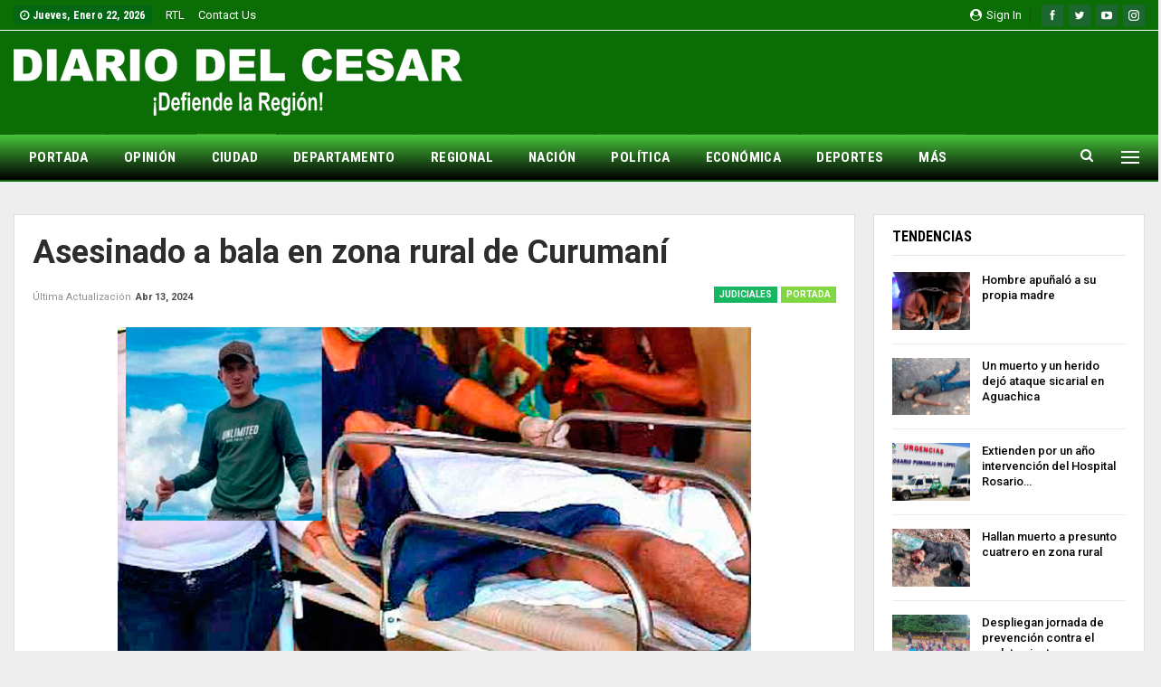

--- FILE ---
content_type: text/html; charset=UTF-8
request_url: https://www.diariodelcesar.com/archivos/264567/asesinado-a-bala-en-zona-rural-de-curumani/
body_size: 24934
content:
	<!DOCTYPE html>
		<!--[if IE 8]>
	<html class="ie ie8" lang="es-CO"> <![endif]-->
	<!--[if IE 9]>
	<html class="ie ie9" lang="es-CO"> <![endif]-->
	<!--[if gt IE 9]><!-->
<html lang="es-CO"> <!--<![endif]-->
	<head>
				<meta charset="UTF-8">
		<meta http-equiv="X-UA-Compatible" content="IE=edge">
		<meta name="viewport" content="width=device-width, initial-scale=1.0">
		<link rel="pingback" href="https://www.diariodelcesar.com/xmlrpc.php"/>

		<meta name='robots' content='index, follow, max-image-preview:large, max-snippet:-1, max-video-preview:-1' />

	<!-- This site is optimized with the Yoast SEO plugin v26.7 - https://yoast.com/wordpress/plugins/seo/ -->
	<title>Asesinado a bala en zona rural de Curumaní</title>
	<link rel="canonical" href="https://www.diariodelcesar.com/archivos/264567/asesinado-a-bala-en-zona-rural-de-curumani/" />
	<meta property="og:locale" content="es_ES" />
	<meta property="og:type" content="article" />
	<meta property="og:title" content="Asesinado a bala en zona rural de Curumaní" />
	<meta property="og:description" content="De cinco impactos de bala, asesinaron a un hombre en la zona rural del municipio de Curumaní, Cesar, luego de ser atacado por sujetos armados en plena vía pública, por causas que son materia de investigación para las autoridades. El hecho de sangre ocurrió en la vereda El Bolsillo, siendo la víctima fatal Brayan Antonio [&hellip;]" />
	<meta property="og:url" content="https://www.diariodelcesar.com/archivos/264567/asesinado-a-bala-en-zona-rural-de-curumani/" />
	<meta property="og:site_name" content="Diario del Cesar" />
	<meta property="article:published_time" content="2024-04-13T14:45:26+00:00" />
	<meta property="article:modified_time" content="2024-04-13T16:52:31+00:00" />
	<meta property="og:image" content="https://www.diariodelcesar.com/wp-content/uploads/2024/04/plantilla-diario-cesar-393.jpg" />
	<meta property="og:image:width" content="1200" />
	<meta property="og:image:height" content="630" />
	<meta property="og:image:type" content="image/jpeg" />
	<meta name="author" content="Anides Morales" />
	<meta name="twitter:card" content="summary_large_image" />
	<meta name="twitter:label1" content="Escrito por" />
	<meta name="twitter:data1" content="Anides Morales" />
	<meta name="twitter:label2" content="Tiempo de lectura" />
	<meta name="twitter:data2" content="1 minuto" />
	<script type="application/ld+json" class="yoast-schema-graph">{"@context":"https://schema.org","@graph":[{"@type":"Article","@id":"https://www.diariodelcesar.com/archivos/264567/asesinado-a-bala-en-zona-rural-de-curumani/#article","isPartOf":{"@id":"https://www.diariodelcesar.com/archivos/264567/asesinado-a-bala-en-zona-rural-de-curumani/"},"author":{"name":"Anides Morales","@id":"https://www.diariodelcesar.com/#/schema/person/b1954bd7e46fac194cbebccb58e6f948"},"headline":"Asesinado a bala en zona rural de Curumaní","datePublished":"2024-04-13T14:45:26+00:00","dateModified":"2024-04-13T16:52:31+00:00","mainEntityOfPage":{"@id":"https://www.diariodelcesar.com/archivos/264567/asesinado-a-bala-en-zona-rural-de-curumani/"},"wordCount":170,"image":{"@id":"https://www.diariodelcesar.com/archivos/264567/asesinado-a-bala-en-zona-rural-de-curumani/#primaryimage"},"thumbnailUrl":"https://www.diariodelcesar.com/wp-content/uploads/2024/04/Sin-titulo-1-200.jpg","keywords":["Arma de Fuego","cesar","Curumaní","Policia nacional","vereda El Bolsillo"],"articleSection":["JUDICIALES","PORTADA"],"inLanguage":"es-CO"},{"@type":"WebPage","@id":"https://www.diariodelcesar.com/archivos/264567/asesinado-a-bala-en-zona-rural-de-curumani/","url":"https://www.diariodelcesar.com/archivos/264567/asesinado-a-bala-en-zona-rural-de-curumani/","name":"Asesinado a bala en zona rural de Curumaní","isPartOf":{"@id":"https://www.diariodelcesar.com/#website"},"primaryImageOfPage":{"@id":"https://www.diariodelcesar.com/archivos/264567/asesinado-a-bala-en-zona-rural-de-curumani/#primaryimage"},"image":{"@id":"https://www.diariodelcesar.com/archivos/264567/asesinado-a-bala-en-zona-rural-de-curumani/#primaryimage"},"thumbnailUrl":"https://www.diariodelcesar.com/wp-content/uploads/2024/04/Sin-titulo-1-200.jpg","datePublished":"2024-04-13T14:45:26+00:00","dateModified":"2024-04-13T16:52:31+00:00","author":{"@id":"https://www.diariodelcesar.com/#/schema/person/b1954bd7e46fac194cbebccb58e6f948"},"breadcrumb":{"@id":"https://www.diariodelcesar.com/archivos/264567/asesinado-a-bala-en-zona-rural-de-curumani/#breadcrumb"},"inLanguage":"es-CO","potentialAction":[{"@type":"ReadAction","target":["https://www.diariodelcesar.com/archivos/264567/asesinado-a-bala-en-zona-rural-de-curumani/"]}]},{"@type":"ImageObject","inLanguage":"es-CO","@id":"https://www.diariodelcesar.com/archivos/264567/asesinado-a-bala-en-zona-rural-de-curumani/#primaryimage","url":"https://www.diariodelcesar.com/wp-content/uploads/2024/04/Sin-titulo-1-200.jpg","contentUrl":"https://www.diariodelcesar.com/wp-content/uploads/2024/04/Sin-titulo-1-200.jpg","width":700,"height":480,"caption":"El hombre murió en el hospital de Curumaní, hasta donde fue trasladado desde la vereda El Bolsillo."},{"@type":"BreadcrumbList","@id":"https://www.diariodelcesar.com/archivos/264567/asesinado-a-bala-en-zona-rural-de-curumani/#breadcrumb","itemListElement":[{"@type":"ListItem","position":1,"name":"Inicio","item":"https://www.diariodelcesar.com/"},{"@type":"ListItem","position":2,"name":"Asesinado a bala en zona rural de Curumaní"}]},{"@type":"WebSite","@id":"https://www.diariodelcesar.com/#website","url":"https://www.diariodelcesar.com/","name":"Diario del Cesar","description":"Defiende la región","potentialAction":[{"@type":"SearchAction","target":{"@type":"EntryPoint","urlTemplate":"https://www.diariodelcesar.com/?s={search_term_string}"},"query-input":{"@type":"PropertyValueSpecification","valueRequired":true,"valueName":"search_term_string"}}],"inLanguage":"es-CO"},{"@type":"Person","@id":"https://www.diariodelcesar.com/#/schema/person/b1954bd7e46fac194cbebccb58e6f948","name":"Anides Morales","image":{"@type":"ImageObject","inLanguage":"es-CO","@id":"https://www.diariodelcesar.com/#/schema/person/image/","url":"https://secure.gravatar.com/avatar/6cecaef2bb50c3276e521319eb42ff6b8342ff2f5292aa9b693c77687c07f085?s=96&d=mm&r=g","contentUrl":"https://secure.gravatar.com/avatar/6cecaef2bb50c3276e521319eb42ff6b8342ff2f5292aa9b693c77687c07f085?s=96&d=mm&r=g","caption":"Anides Morales"},"url":"https://www.diariodelcesar.com/archivos/author/ajmorales/"}]}</script>
	<!-- / Yoast SEO plugin. -->


<link rel='dns-prefetch' href='//fonts.googleapis.com' />
<link rel='dns-prefetch' href='//www.googletagmanager.com' />
<link rel='dns-prefetch' href='//pagead2.googlesyndication.com' />
<link rel="alternate" type="application/rss+xml" title="Diario del Cesar &raquo; Feed" href="https://www.diariodelcesar.com/feed/" />
<link rel="alternate" type="application/rss+xml" title="Diario del Cesar &raquo; RSS de los comentarios" href="https://www.diariodelcesar.com/comments/feed/" />
<link rel="alternate" title="oEmbed (JSON)" type="application/json+oembed" href="https://www.diariodelcesar.com/wp-json/oembed/1.0/embed?url=https%3A%2F%2Fwww.diariodelcesar.com%2Farchivos%2F264567%2Fasesinado-a-bala-en-zona-rural-de-curumani%2F" />
<link rel="alternate" title="oEmbed (XML)" type="text/xml+oembed" href="https://www.diariodelcesar.com/wp-json/oembed/1.0/embed?url=https%3A%2F%2Fwww.diariodelcesar.com%2Farchivos%2F264567%2Fasesinado-a-bala-en-zona-rural-de-curumani%2F&#038;format=xml" />
<style id='wp-img-auto-sizes-contain-inline-css' type='text/css'>
img:is([sizes=auto i],[sizes^="auto," i]){contain-intrinsic-size:3000px 1500px}
/*# sourceURL=wp-img-auto-sizes-contain-inline-css */
</style>

<link rel='stylesheet' id='dashicons-css' href='https://www.diariodelcesar.com/wp-includes/css/dashicons.min.css?ver=bea98cd3e44973ff556b711fd6b4953e' type='text/css' media='all' />
<link rel='stylesheet' id='post-views-counter-frontend-css' href='https://www.diariodelcesar.com/wp-content/plugins/post-views-counter/css/frontend.css?ver=1.7.0' type='text/css' media='all' />
<style id='wp-emoji-styles-inline-css' type='text/css'>

	img.wp-smiley, img.emoji {
		display: inline !important;
		border: none !important;
		box-shadow: none !important;
		height: 1em !important;
		width: 1em !important;
		margin: 0 0.07em !important;
		vertical-align: -0.1em !important;
		background: none !important;
		padding: 0 !important;
	}
/*# sourceURL=wp-emoji-styles-inline-css */
</style>
<link rel='stylesheet' id='wp-block-library-css' href='https://www.diariodelcesar.com/wp-includes/css/dist/block-library/style.min.css?ver=bea98cd3e44973ff556b711fd6b4953e' type='text/css' media='all' />
<style id='global-styles-inline-css' type='text/css'>
:root{--wp--preset--aspect-ratio--square: 1;--wp--preset--aspect-ratio--4-3: 4/3;--wp--preset--aspect-ratio--3-4: 3/4;--wp--preset--aspect-ratio--3-2: 3/2;--wp--preset--aspect-ratio--2-3: 2/3;--wp--preset--aspect-ratio--16-9: 16/9;--wp--preset--aspect-ratio--9-16: 9/16;--wp--preset--color--black: #000000;--wp--preset--color--cyan-bluish-gray: #abb8c3;--wp--preset--color--white: #ffffff;--wp--preset--color--pale-pink: #f78da7;--wp--preset--color--vivid-red: #cf2e2e;--wp--preset--color--luminous-vivid-orange: #ff6900;--wp--preset--color--luminous-vivid-amber: #fcb900;--wp--preset--color--light-green-cyan: #7bdcb5;--wp--preset--color--vivid-green-cyan: #00d084;--wp--preset--color--pale-cyan-blue: #8ed1fc;--wp--preset--color--vivid-cyan-blue: #0693e3;--wp--preset--color--vivid-purple: #9b51e0;--wp--preset--gradient--vivid-cyan-blue-to-vivid-purple: linear-gradient(135deg,rgb(6,147,227) 0%,rgb(155,81,224) 100%);--wp--preset--gradient--light-green-cyan-to-vivid-green-cyan: linear-gradient(135deg,rgb(122,220,180) 0%,rgb(0,208,130) 100%);--wp--preset--gradient--luminous-vivid-amber-to-luminous-vivid-orange: linear-gradient(135deg,rgb(252,185,0) 0%,rgb(255,105,0) 100%);--wp--preset--gradient--luminous-vivid-orange-to-vivid-red: linear-gradient(135deg,rgb(255,105,0) 0%,rgb(207,46,46) 100%);--wp--preset--gradient--very-light-gray-to-cyan-bluish-gray: linear-gradient(135deg,rgb(238,238,238) 0%,rgb(169,184,195) 100%);--wp--preset--gradient--cool-to-warm-spectrum: linear-gradient(135deg,rgb(74,234,220) 0%,rgb(151,120,209) 20%,rgb(207,42,186) 40%,rgb(238,44,130) 60%,rgb(251,105,98) 80%,rgb(254,248,76) 100%);--wp--preset--gradient--blush-light-purple: linear-gradient(135deg,rgb(255,206,236) 0%,rgb(152,150,240) 100%);--wp--preset--gradient--blush-bordeaux: linear-gradient(135deg,rgb(254,205,165) 0%,rgb(254,45,45) 50%,rgb(107,0,62) 100%);--wp--preset--gradient--luminous-dusk: linear-gradient(135deg,rgb(255,203,112) 0%,rgb(199,81,192) 50%,rgb(65,88,208) 100%);--wp--preset--gradient--pale-ocean: linear-gradient(135deg,rgb(255,245,203) 0%,rgb(182,227,212) 50%,rgb(51,167,181) 100%);--wp--preset--gradient--electric-grass: linear-gradient(135deg,rgb(202,248,128) 0%,rgb(113,206,126) 100%);--wp--preset--gradient--midnight: linear-gradient(135deg,rgb(2,3,129) 0%,rgb(40,116,252) 100%);--wp--preset--font-size--small: 13px;--wp--preset--font-size--medium: 20px;--wp--preset--font-size--large: 36px;--wp--preset--font-size--x-large: 42px;--wp--preset--spacing--20: 0.44rem;--wp--preset--spacing--30: 0.67rem;--wp--preset--spacing--40: 1rem;--wp--preset--spacing--50: 1.5rem;--wp--preset--spacing--60: 2.25rem;--wp--preset--spacing--70: 3.38rem;--wp--preset--spacing--80: 5.06rem;--wp--preset--shadow--natural: 6px 6px 9px rgba(0, 0, 0, 0.2);--wp--preset--shadow--deep: 12px 12px 50px rgba(0, 0, 0, 0.4);--wp--preset--shadow--sharp: 6px 6px 0px rgba(0, 0, 0, 0.2);--wp--preset--shadow--outlined: 6px 6px 0px -3px rgb(255, 255, 255), 6px 6px rgb(0, 0, 0);--wp--preset--shadow--crisp: 6px 6px 0px rgb(0, 0, 0);}:where(.is-layout-flex){gap: 0.5em;}:where(.is-layout-grid){gap: 0.5em;}body .is-layout-flex{display: flex;}.is-layout-flex{flex-wrap: wrap;align-items: center;}.is-layout-flex > :is(*, div){margin: 0;}body .is-layout-grid{display: grid;}.is-layout-grid > :is(*, div){margin: 0;}:where(.wp-block-columns.is-layout-flex){gap: 2em;}:where(.wp-block-columns.is-layout-grid){gap: 2em;}:where(.wp-block-post-template.is-layout-flex){gap: 1.25em;}:where(.wp-block-post-template.is-layout-grid){gap: 1.25em;}.has-black-color{color: var(--wp--preset--color--black) !important;}.has-cyan-bluish-gray-color{color: var(--wp--preset--color--cyan-bluish-gray) !important;}.has-white-color{color: var(--wp--preset--color--white) !important;}.has-pale-pink-color{color: var(--wp--preset--color--pale-pink) !important;}.has-vivid-red-color{color: var(--wp--preset--color--vivid-red) !important;}.has-luminous-vivid-orange-color{color: var(--wp--preset--color--luminous-vivid-orange) !important;}.has-luminous-vivid-amber-color{color: var(--wp--preset--color--luminous-vivid-amber) !important;}.has-light-green-cyan-color{color: var(--wp--preset--color--light-green-cyan) !important;}.has-vivid-green-cyan-color{color: var(--wp--preset--color--vivid-green-cyan) !important;}.has-pale-cyan-blue-color{color: var(--wp--preset--color--pale-cyan-blue) !important;}.has-vivid-cyan-blue-color{color: var(--wp--preset--color--vivid-cyan-blue) !important;}.has-vivid-purple-color{color: var(--wp--preset--color--vivid-purple) !important;}.has-black-background-color{background-color: var(--wp--preset--color--black) !important;}.has-cyan-bluish-gray-background-color{background-color: var(--wp--preset--color--cyan-bluish-gray) !important;}.has-white-background-color{background-color: var(--wp--preset--color--white) !important;}.has-pale-pink-background-color{background-color: var(--wp--preset--color--pale-pink) !important;}.has-vivid-red-background-color{background-color: var(--wp--preset--color--vivid-red) !important;}.has-luminous-vivid-orange-background-color{background-color: var(--wp--preset--color--luminous-vivid-orange) !important;}.has-luminous-vivid-amber-background-color{background-color: var(--wp--preset--color--luminous-vivid-amber) !important;}.has-light-green-cyan-background-color{background-color: var(--wp--preset--color--light-green-cyan) !important;}.has-vivid-green-cyan-background-color{background-color: var(--wp--preset--color--vivid-green-cyan) !important;}.has-pale-cyan-blue-background-color{background-color: var(--wp--preset--color--pale-cyan-blue) !important;}.has-vivid-cyan-blue-background-color{background-color: var(--wp--preset--color--vivid-cyan-blue) !important;}.has-vivid-purple-background-color{background-color: var(--wp--preset--color--vivid-purple) !important;}.has-black-border-color{border-color: var(--wp--preset--color--black) !important;}.has-cyan-bluish-gray-border-color{border-color: var(--wp--preset--color--cyan-bluish-gray) !important;}.has-white-border-color{border-color: var(--wp--preset--color--white) !important;}.has-pale-pink-border-color{border-color: var(--wp--preset--color--pale-pink) !important;}.has-vivid-red-border-color{border-color: var(--wp--preset--color--vivid-red) !important;}.has-luminous-vivid-orange-border-color{border-color: var(--wp--preset--color--luminous-vivid-orange) !important;}.has-luminous-vivid-amber-border-color{border-color: var(--wp--preset--color--luminous-vivid-amber) !important;}.has-light-green-cyan-border-color{border-color: var(--wp--preset--color--light-green-cyan) !important;}.has-vivid-green-cyan-border-color{border-color: var(--wp--preset--color--vivid-green-cyan) !important;}.has-pale-cyan-blue-border-color{border-color: var(--wp--preset--color--pale-cyan-blue) !important;}.has-vivid-cyan-blue-border-color{border-color: var(--wp--preset--color--vivid-cyan-blue) !important;}.has-vivid-purple-border-color{border-color: var(--wp--preset--color--vivid-purple) !important;}.has-vivid-cyan-blue-to-vivid-purple-gradient-background{background: var(--wp--preset--gradient--vivid-cyan-blue-to-vivid-purple) !important;}.has-light-green-cyan-to-vivid-green-cyan-gradient-background{background: var(--wp--preset--gradient--light-green-cyan-to-vivid-green-cyan) !important;}.has-luminous-vivid-amber-to-luminous-vivid-orange-gradient-background{background: var(--wp--preset--gradient--luminous-vivid-amber-to-luminous-vivid-orange) !important;}.has-luminous-vivid-orange-to-vivid-red-gradient-background{background: var(--wp--preset--gradient--luminous-vivid-orange-to-vivid-red) !important;}.has-very-light-gray-to-cyan-bluish-gray-gradient-background{background: var(--wp--preset--gradient--very-light-gray-to-cyan-bluish-gray) !important;}.has-cool-to-warm-spectrum-gradient-background{background: var(--wp--preset--gradient--cool-to-warm-spectrum) !important;}.has-blush-light-purple-gradient-background{background: var(--wp--preset--gradient--blush-light-purple) !important;}.has-blush-bordeaux-gradient-background{background: var(--wp--preset--gradient--blush-bordeaux) !important;}.has-luminous-dusk-gradient-background{background: var(--wp--preset--gradient--luminous-dusk) !important;}.has-pale-ocean-gradient-background{background: var(--wp--preset--gradient--pale-ocean) !important;}.has-electric-grass-gradient-background{background: var(--wp--preset--gradient--electric-grass) !important;}.has-midnight-gradient-background{background: var(--wp--preset--gradient--midnight) !important;}.has-small-font-size{font-size: var(--wp--preset--font-size--small) !important;}.has-medium-font-size{font-size: var(--wp--preset--font-size--medium) !important;}.has-large-font-size{font-size: var(--wp--preset--font-size--large) !important;}.has-x-large-font-size{font-size: var(--wp--preset--font-size--x-large) !important;}
/*# sourceURL=global-styles-inline-css */
</style>

<style id='classic-theme-styles-inline-css' type='text/css'>
/*! This file is auto-generated */
.wp-block-button__link{color:#fff;background-color:#32373c;border-radius:9999px;box-shadow:none;text-decoration:none;padding:calc(.667em + 2px) calc(1.333em + 2px);font-size:1.125em}.wp-block-file__button{background:#32373c;color:#fff;text-decoration:none}
/*# sourceURL=/wp-includes/css/classic-themes.min.css */
</style>
<link rel='stylesheet' id='wsl-widget-css' href='https://www.diariodelcesar.com/wp-content/plugins/wordpress-social-login/assets/css/style.css?ver=bea98cd3e44973ff556b711fd6b4953e' type='text/css' media='all' />
<link rel='stylesheet' id='ms-main-css' href='https://www.diariodelcesar.com/wp-content/plugins/masterslider/public/assets/css/masterslider.main.css?ver=3.5.5' type='text/css' media='all' />
<link rel='stylesheet' id='ms-custom-css' href='https://www.diariodelcesar.com/wp-content/uploads/masterslider/custom.css?ver=9' type='text/css' media='all' />
<link rel='stylesheet' id='better-framework-main-fonts-css' href='https://fonts.googleapis.com/css?family=Roboto:400,700,500,400italic%7CRoboto+Condensed:700,400&#038;display=swap' type='text/css' media='all' />
<script type="text/javascript" src="https://www.diariodelcesar.com/wp-includes/js/jquery/jquery.min.js?ver=3.7.1" id="jquery-core-js"></script>
<script type="text/javascript" src="https://www.diariodelcesar.com/wp-includes/js/jquery/jquery-migrate.min.js?ver=3.4.1" id="jquery-migrate-js"></script>
<script type="text/javascript" src="https://www.diariodelcesar.com/wp-content/plugins/revslider/public/assets/js/rbtools.min.js?ver=6.5.5" async id="tp-tools-js"></script>
<script type="text/javascript" src="https://www.diariodelcesar.com/wp-content/plugins/revslider/public/assets/js/rs6.min.js?ver=6.5.5" async id="revmin-js"></script>
<link rel="https://api.w.org/" href="https://www.diariodelcesar.com/wp-json/" /><link rel="alternate" title="JSON" type="application/json" href="https://www.diariodelcesar.com/wp-json/wp/v2/posts/264567" /><link rel="EditURI" type="application/rsd+xml" title="RSD" href="https://www.diariodelcesar.com/xmlrpc.php?rsd" />
<meta name="generator" content="Site Kit by Google 1.170.0" /><script>var ms_grabbing_curosr='https://www.diariodelcesar.com/wp-content/plugins/masterslider/public/assets/css/common/grabbing.cur',ms_grab_curosr='https://www.diariodelcesar.com/wp-content/plugins/masterslider/public/assets/css/common/grab.cur';</script>
<meta name="generator" content="MasterSlider 3.5.5 - Responsive Touch Image Slider" />

<!-- Google AdSense meta tags added by Site Kit -->
<meta name="google-adsense-platform-account" content="ca-host-pub-2644536267352236">
<meta name="google-adsense-platform-domain" content="sitekit.withgoogle.com">
<!-- End Google AdSense meta tags added by Site Kit -->
      <meta name="onesignal" content="wordpress-plugin"/>
            <script>

      window.OneSignalDeferred = window.OneSignalDeferred || [];

      OneSignalDeferred.push(function(OneSignal) {
        var oneSignal_options = {};
        window._oneSignalInitOptions = oneSignal_options;

        oneSignal_options['serviceWorkerParam'] = { scope: '/' };
oneSignal_options['serviceWorkerPath'] = 'OneSignalSDKWorker.js.php';

        OneSignal.Notifications.setDefaultUrl("https://www.diariodelcesar.com");

        oneSignal_options['wordpress'] = true;
oneSignal_options['appId'] = 'e795988b-cee4-429b-b317-099921512bb1';
oneSignal_options['allowLocalhostAsSecureOrigin'] = true;
oneSignal_options['welcomeNotification'] = { };
oneSignal_options['welcomeNotification']['title'] = "DIARIO DEL CESAR";
oneSignal_options['welcomeNotification']['message'] = "¡Gracias por suscribirte!";
oneSignal_options['path'] = "https://www.diariodelcesar.com/wp-content/plugins/onesignal-free-web-push-notifications/sdk_files/";
oneSignal_options['promptOptions'] = { };
oneSignal_options['promptOptions']['actionMessage'] = "Nos encataría enviarte notificaciones. Puedes cancelarlas cuando quieras.";
oneSignal_options['promptOptions']['acceptButtonText'] = ":) PERMITIR";
oneSignal_options['promptOptions']['cancelButtonText'] = ":( NO POR AHORA";
oneSignal_options['promptOptions']['autoAcceptTitle'] = "Click en PERMITIR";
oneSignal_options['notifyButton'] = { };
oneSignal_options['notifyButton']['enable'] = true;
oneSignal_options['notifyButton']['position'] = 'bottom-right';
oneSignal_options['notifyButton']['theme'] = 'default';
oneSignal_options['notifyButton']['size'] = 'medium';
oneSignal_options['notifyButton']['showCredit'] = true;
oneSignal_options['notifyButton']['text'] = {};
oneSignal_options['notifyButton']['text']['tip.state.unsubscribed'] = 'Quédate con nosotros y mantente informado.';
oneSignal_options['notifyButton']['text']['tip.state.subscribed'] = '¡Muy bien!, Ahora pordrás mantenerte informado.';
oneSignal_options['notifyButton']['text']['tip.state.blocked'] = '¡Espera!, Te perderás de toda la información';
oneSignal_options['notifyButton']['text']['message.action.subscribed'] = '¡Gracias por Suscribirte!';
oneSignal_options['notifyButton']['text']['message.action.resubscribed'] = 'Bienvenido de vuelta. Sigue con Diario Del Cesar';
oneSignal_options['notifyButton']['text']['message.action.unsubscribed'] = 'Sigue con Diario Del Casar. Reactiva tus notificaciones';
oneSignal_options['notifyButton']['text']['dialog.main.title'] = 'DIARIO DEL CESAR';
oneSignal_options['notifyButton']['text']['dialog.main.button.subscribe'] = 'SUSCRÍBETE';
oneSignal_options['notifyButton']['text']['dialog.main.button.unsubscribe'] = 'CANCELAR';
oneSignal_options['notifyButton']['text']['dialog.blocked.title'] = 'Desbloquear notificaciones';
oneSignal_options['notifyButton']['text']['dialog.blocked.message'] = 'Sigue estos pasos para recibir notificaciones';
              OneSignal.init(window._oneSignalInitOptions);
              OneSignal.Slidedown.promptPush()      });

      function documentInitOneSignal() {
        var oneSignal_elements = document.getElementsByClassName("OneSignal-prompt");

        var oneSignalLinkClickHandler = function(event) { OneSignal.Notifications.requestPermission(); event.preventDefault(); };        for(var i = 0; i < oneSignal_elements.length; i++)
          oneSignal_elements[i].addEventListener('click', oneSignalLinkClickHandler, false);
      }

      if (document.readyState === 'complete') {
           documentInitOneSignal();
      }
      else {
           window.addEventListener("load", function(event){
               documentInitOneSignal();
          });
      }
    </script>
<meta name="generator" content="Powered by WPBakery Page Builder - drag and drop page builder for WordPress."/>
<script type="application/ld+json">{
    "@context": "http://schema.org/",
    "@type": "Organization",
    "@id": "#organization",
    "logo": {
        "@type": "ImageObject",
        "url": "https://www.diariodelcesar.com/wp-content/uploads/2018/12/LOGO-DIARIO-CESAR-foot.png"
    },
    "url": "https://www.diariodelcesar.com/",
    "name": "Diario del Cesar",
    "description": "Defiende la regi\u00f3n"
}</script>
<script type="application/ld+json">{
    "@context": "http://schema.org/",
    "@type": "WebSite",
    "name": "Diario del Cesar",
    "alternateName": "Defiende la regi\u00f3n",
    "url": "https://www.diariodelcesar.com/"
}</script>
<script type="application/ld+json">{
    "@context": "http://schema.org/",
    "@type": "NewsArticle",
    "headline": "Asesinado a bala en zona rural de Curuman\u00ed",
    "description": "De cinco impactos de bala, asesinaron a un hombre en la zona rural del municipio de Curuman\u00ed, Cesar, luego de ser atacado por sujetos armados en plena v\u00eda p\u00fablica, por causas que son materia de investigaci\u00f3n para las autoridades.El hecho de sangre oc",
    "datePublished": "2024-04-13",
    "dateModified": "2024-04-13",
    "author": {
        "@type": "Person",
        "@id": "#person-AnidesMorales",
        "name": "Anides Morales"
    },
    "image": "https://www.diariodelcesar.com/wp-content/uploads/2024/04/Sin-titulo-1-200.jpg",
    "interactionStatistic": [
        {
            "@type": "InteractionCounter",
            "interactionType": "http://schema.org/CommentAction",
            "userInteractionCount": "0"
        }
    ],
    "publisher": {
        "@id": "#organization"
    },
    "mainEntityOfPage": "https://www.diariodelcesar.com/archivos/264567/asesinado-a-bala-en-zona-rural-de-curumani/"
}</script>

<!-- Fragmento de código de Google Adsense añadido por Site Kit -->
<script type="text/javascript" async="async" src="https://pagead2.googlesyndication.com/pagead/js/adsbygoogle.js?client=ca-pub-2791022611647691&amp;host=ca-host-pub-2644536267352236" crossorigin="anonymous"></script>

<!-- Final del fragmento de código de Google Adsense añadido por Site Kit -->
<link rel='stylesheet' id='better-playlist' href='https://www.diariodelcesar.com/wp-content/plugins/better-playlist/css/better-playlist.min.css' type='text/css' media='all' />
<link rel='stylesheet' id='bs-icons' href='https://www.diariodelcesar.com/wp-content/themes/publisher/includes/libs/better-framework/assets/css/bs-icons.css' type='text/css' media='all' />
<link rel='stylesheet' id='better-social-counter' href='https://www.diariodelcesar.com/wp-content/plugins/better-social-counter/css/style.min.css' type='text/css' media='all' />
<link rel='stylesheet' id='better-weather' href='https://www.diariodelcesar.com/wp-content/plugins/better-weather/css/bw-style.min.css' type='text/css' media='all' />
<link rel='stylesheet' id='bf-slick' href='https://www.diariodelcesar.com/wp-content/themes/publisher/includes/libs/better-framework/assets/css/slick.min.css' type='text/css' media='all' />
<link rel='stylesheet' id='fontawesome' href='https://www.diariodelcesar.com/wp-content/themes/publisher/includes/libs/better-framework/assets/css/font-awesome.min.css' type='text/css' media='all' />
<link rel='stylesheet' id='br-numbers' href='https://fonts.googleapis.com/css?family=Oswald&text=0123456789./\%' type='text/css' media='all' />
<link rel='stylesheet' id='better-reviews' href='https://www.diariodelcesar.com/wp-content/plugins/better-reviews/css/better-reviews.min.css' type='text/css' media='all' />
<link rel='stylesheet' id='blockquote-pack-pro' href='https://www.diariodelcesar.com/wp-content/plugins/blockquote-pack-pro/css/blockquote-pack.min.css' type='text/css' media='all' />
<link rel='stylesheet' id='financial-pack-pro' href='https://www.diariodelcesar.com/wp-content/plugins/financial-pack-pro/css/financial-pack.min.css' type='text/css' media='all' />
<link rel='stylesheet' id='newsletter-pack' href='https://www.diariodelcesar.com/wp-content/plugins/newsletter-pack-pro/css/newsletter-pack.min.css' type='text/css' media='all' />
<link rel='stylesheet' id='smart-lists-pack-pro' href='https://www.diariodelcesar.com/wp-content/plugins/smart-lists-pack-pro/css/smart-lists-pack.min.css' type='text/css' media='all' />
<link rel='stylesheet' id='wp-embedder-pack-pro' href='https://www.diariodelcesar.com/wp-content/plugins/wp-embedder-pack/assets/css/wpep.min.css' type='text/css' media='all' />
<link rel='stylesheet' id='pretty-photo' href='https://www.diariodelcesar.com/wp-content/themes/publisher/includes/libs/better-framework/assets/css/pretty-photo.min.css' type='text/css' media='all' />
<link rel='stylesheet' id='theme-libs' href='https://www.diariodelcesar.com/wp-content/themes/publisher/css/theme-libs.min.css' type='text/css' media='all' />
<link rel='stylesheet' id='publisher' href='https://www.diariodelcesar.com/wp-content/themes/publisher/style-7.11.0.min.css' type='text/css' media='all' />
<link rel='stylesheet' id='publisher-theme-world-news' href='https://www.diariodelcesar.com/wp-content/themes/publisher/includes/styles/world-news/style.min.css' type='text/css' media='all' />
<link rel='stylesheet' id='7.11.0-1768504033' href='https://www.diariodelcesar.com/wp-content/bs-booster-cache/7556405f29f192517f0431e2c70c94cc.css' type='text/css' media='all' />
<meta name="generator" content="Powered by Slider Revolution 6.5.5 - responsive, Mobile-Friendly Slider Plugin for WordPress with comfortable drag and drop interface." />
<link rel="icon" href="https://www.diariodelcesar.com/wp-content/uploads/2018/12/LOGO-DIARIO-DEL-CESAR-REDES-150x150.jpg" sizes="32x32" />
<link rel="icon" href="https://www.diariodelcesar.com/wp-content/uploads/2018/12/LOGO-DIARIO-DEL-CESAR-REDES-300x300.jpg" sizes="192x192" />
<link rel="apple-touch-icon" href="https://www.diariodelcesar.com/wp-content/uploads/2018/12/LOGO-DIARIO-DEL-CESAR-REDES-300x300.jpg" />
<meta name="msapplication-TileImage" content="https://www.diariodelcesar.com/wp-content/uploads/2018/12/LOGO-DIARIO-DEL-CESAR-REDES-300x300.jpg" />
<script type="text/javascript">function setREVStartSize(e){
			//window.requestAnimationFrame(function() {				 
				window.RSIW = window.RSIW===undefined ? window.innerWidth : window.RSIW;	
				window.RSIH = window.RSIH===undefined ? window.innerHeight : window.RSIH;	
				try {								
					var pw = document.getElementById(e.c).parentNode.offsetWidth,
						newh;
					pw = pw===0 || isNaN(pw) ? window.RSIW : pw;
					e.tabw = e.tabw===undefined ? 0 : parseInt(e.tabw);
					e.thumbw = e.thumbw===undefined ? 0 : parseInt(e.thumbw);
					e.tabh = e.tabh===undefined ? 0 : parseInt(e.tabh);
					e.thumbh = e.thumbh===undefined ? 0 : parseInt(e.thumbh);
					e.tabhide = e.tabhide===undefined ? 0 : parseInt(e.tabhide);
					e.thumbhide = e.thumbhide===undefined ? 0 : parseInt(e.thumbhide);
					e.mh = e.mh===undefined || e.mh=="" || e.mh==="auto" ? 0 : parseInt(e.mh,0);		
					if(e.layout==="fullscreen" || e.l==="fullscreen") 						
						newh = Math.max(e.mh,window.RSIH);					
					else{					
						e.gw = Array.isArray(e.gw) ? e.gw : [e.gw];
						for (var i in e.rl) if (e.gw[i]===undefined || e.gw[i]===0) e.gw[i] = e.gw[i-1];					
						e.gh = e.el===undefined || e.el==="" || (Array.isArray(e.el) && e.el.length==0)? e.gh : e.el;
						e.gh = Array.isArray(e.gh) ? e.gh : [e.gh];
						for (var i in e.rl) if (e.gh[i]===undefined || e.gh[i]===0) e.gh[i] = e.gh[i-1];
											
						var nl = new Array(e.rl.length),
							ix = 0,						
							sl;					
						e.tabw = e.tabhide>=pw ? 0 : e.tabw;
						e.thumbw = e.thumbhide>=pw ? 0 : e.thumbw;
						e.tabh = e.tabhide>=pw ? 0 : e.tabh;
						e.thumbh = e.thumbhide>=pw ? 0 : e.thumbh;					
						for (var i in e.rl) nl[i] = e.rl[i]<window.RSIW ? 0 : e.rl[i];
						sl = nl[0];									
						for (var i in nl) if (sl>nl[i] && nl[i]>0) { sl = nl[i]; ix=i;}															
						var m = pw>(e.gw[ix]+e.tabw+e.thumbw) ? 1 : (pw-(e.tabw+e.thumbw)) / (e.gw[ix]);					
						newh =  (e.gh[ix] * m) + (e.tabh + e.thumbh);
					}
					var el = document.getElementById(e.c);
					if (el!==null && el) el.style.height = newh+"px";					
					el = document.getElementById(e.c+"_wrapper");
					if (el!==null && el) {
						el.style.height = newh+"px";
						el.style.display = "block";
					}
				} catch(e){
					console.log("Failure at Presize of Slider:" + e)
				}					   
			//});
		  };</script>
<noscript><style> .wpb_animate_when_almost_visible { opacity: 1; }</style></noscript>	<link rel='stylesheet' id='rs-plugin-settings-css' href='https://www.diariodelcesar.com/wp-content/plugins/revslider/public/assets/css/rs6.css?ver=6.5.5' type='text/css' media='all' />
<style id='rs-plugin-settings-inline-css' type='text/css'>
#rs-demo-id {}
/*# sourceURL=rs-plugin-settings-inline-css */
</style>
</head>

<body data-rsssl=1 class="wp-singular post-template-default single single-post postid-264567 single-format-standard wp-theme-publisher _masterslider _msp_version_3.5.5 bs-theme bs-publisher bs-publisher-world-news active-light-box ltr close-rh page-layout-2-col page-layout-2-col-right full-width active-sticky-sidebar main-menu-sticky-smart main-menu-full-width active-ajax-search single-prim-cat-116 single-cat-116 single-cat-106  wpb-js-composer js-comp-ver-6.7.0 vc_responsive bs-ll-d" dir="ltr">
<div class="off-canvas-overlay"></div>
<div class="off-canvas-container left skin-white">
	<div class="off-canvas-inner">
		<span class="canvas-close"><i></i></span>
					<div class="off-canvas-header">
									<div class="logo">

						<a href="https://www.diariodelcesar.com/">
							<img src="https://www.diariodelcesar.com/wp-content/uploads/2018/12/LOGO-DIARIO-DEL-CESAR-REDES.jpg"
							     alt="Diario del Cesar">
						</a>
					</div>
										<div class="site-name">Diario del Cesar</div>
									<div class="site-description">Defiende la región</div>
			</div>
						<div class="off-canvas-search">
				<form role="search" method="get" action="https://www.diariodelcesar.com">
					<input type="text" name="s" value=""
					       placeholder="Buscar...">
					<i class="fa fa-search"></i>
				</form>
			</div>
						<div class="off-canvas-menu">
				<div class="off-canvas-menu-fallback"></div>
			</div>
						<div class="off_canvas_footer">
				<div class="off_canvas_footer-info entry-content">
					<p></p>
		<div  class="  better-studio-shortcode bsc-clearfix better-social-counter style-button colored in-4-col">
						<ul class="social-list bsc-clearfix"><li class="social-item facebook"><a href = "https://www.facebook.com/Diario-del-Cesar-589585124798769" target = "_blank" > <i class="item-icon bsfi-facebook" ></i><span class="item-title" > Likes </span> </a> </li> <li class="social-item twitter"><a href = "https://twitter.com/xDiarioCesar" target = "_blank" > <i class="item-icon bsfi-twitter" ></i><span class="item-title" > Seguidores </span> </a> </li> <li class="social-item youtube"><a href = "https://youtube.com/channel/UCTK85aptHaYiAtOEK1ABxmA" target = "_blank" > <i class="item-icon bsfi-youtube" ></i><span class="item-title" > Subscribers </span> </a> </li> <li class="social-item instagram"><a href = "https://instagram.com/diario_delcesar" target = "_blank" > <i class="item-icon bsfi-instagram" ></i><span class="item-title" > Seguidores </span> </a> </li> 			</ul>
		</div>
						</div>
			</div>
				</div>
</div>
		<div class="main-wrap content-main-wrap">
			<header id="header" class="site-header header-style-2 full-width" itemscope="itemscope" itemtype="https://schema.org/WPHeader">

		<section class="topbar topbar-style-1 hidden-xs hidden-xs">
	<div class="content-wrap">
		<div class="container">
			<div class="topbar-inner clearfix">

									<div class="section-links">
								<div  class="  better-studio-shortcode bsc-clearfix better-social-counter style-button not-colored in-4-col">
						<ul class="social-list bsc-clearfix"><li class="social-item facebook"><a href = "https://www.facebook.com/Diario-del-Cesar-589585124798769" target = "_blank" > <i class="item-icon bsfi-facebook" ></i><span class="item-title" > Likes </span> </a> </li> <li class="social-item twitter"><a href = "https://twitter.com/xDiarioCesar" target = "_blank" > <i class="item-icon bsfi-twitter" ></i><span class="item-title" > Seguidores </span> </a> </li> <li class="social-item youtube"><a href = "https://youtube.com/channel/UCTK85aptHaYiAtOEK1ABxmA" target = "_blank" > <i class="item-icon bsfi-youtube" ></i><span class="item-title" > Subscribers </span> </a> </li> <li class="social-item instagram"><a href = "https://instagram.com/diario_delcesar" target = "_blank" > <i class="item-icon bsfi-instagram" ></i><span class="item-title" > Seguidores </span> </a> </li> 			</ul>
		</div>
									<a class="topbar-sign-in behind-social"
							   data-toggle="modal" data-target="#bsLoginModal">
								<i class="fa fa-user-circle"></i> Sign in							</a>

							<div class="modal sign-in-modal fade" id="bsLoginModal" tabindex="-1" role="dialog"
							     style="display: none">
								<div class="modal-dialog" role="document">
									<div class="modal-content">
											<span class="close-modal" data-dismiss="modal" aria-label="Close"><i
														class="fa fa-close"></i></span>
										<div class="modal-body">
											<div id="form_88116_" class="bs-shortcode bs-login-shortcode ">
		<div class="bs-login bs-type-login"  style="display:none">

					<div class="bs-login-panel bs-login-sign-panel bs-current-login-panel">
								<form name="loginform"
				      action="https://www.diariodelcesar.com/wp-login.php" method="post">

					
					<div class="login-header">
						<span class="login-icon fa fa-user-circle main-color"></span>
						<p>Welcome, Login to your account.</p>
					</div>
											<div class="login-field social-login-buttons clearfix">
														<ul class="items-count-3">
																	<li class="item-1">
												<a
			rel="nofollow"
			href="https://www.diariodelcesar.com/wp-login.php?action=wordpress_social_authenticate&mode=login&redirect_to=https%3A%2F%2Fwww.diariodelcesar.com%2Farchivos%2F264567%2Fasesinado-a-bala-en-zona-rural-de-curumani%2F&provider=Facebook"
			data-provider="Facebook"
			class="btn social-login-btn social-login-btn-facebook with-icon"><i class="bf-icon  bsfi-facebook"></i>Login with Facebook		</a>
											</li>
																		<li class="item-2">
												<a
			rel="nofollow"
			href="https://www.diariodelcesar.com/wp-login.php?action=wordpress_social_authenticate&mode=login&redirect_to=https%3A%2F%2Fwww.diariodelcesar.com%2Farchivos%2F264567%2Fasesinado-a-bala-en-zona-rural-de-curumani%2F&provider=Google"
			data-provider="Google"
			class="btn social-login-btn social-login-btn-google with-icon"><i class="bf-icon  bsfi-gplus"></i>Google		</a>
											</li>
																		<li class="item-3">
												<a
			rel="nofollow"
			href="https://www.diariodelcesar.com/wp-login.php?action=wordpress_social_authenticate&mode=login&redirect_to=https%3A%2F%2Fwww.diariodelcesar.com%2Farchivos%2F264567%2Fasesinado-a-bala-en-zona-rural-de-curumani%2F&provider=Twitter"
			data-provider="Twitter"
			class="btn social-login-btn social-login-btn-twitter with-icon"><i class="bf-icon  bsfi-twitter"></i>Twitter		</a>
											</li>
																</ul>
							<div class="or-wrapper"><span
										class="or-text">Or</span></div>
						</div>
					
					<div class="login-field login-username">
						<input type="text" name="log" id="form_88116_user_login" class="input"
						       value="" size="20"
						       placeholder="Username or Email..." required/>
					</div>

					<div class="login-field login-password">
						<input type="password" name="pwd" id="form_88116_user_pass"
						       class="input"
						       value="" size="20" placeholder="Password..."
						       required/>
					</div>

					
					<div class="login-field">
						<a href="https://www.diariodelcesar.com/wp-login.php?action=lostpassword&redirect_to=https%3A%2F%2Fwww.diariodelcesar.com%2Farchivos%2F264567%2Fasesinado-a-bala-en-zona-rural-de-curumani%2F"
						   class="go-reset-panel">Forget password?</a>

													<span class="login-remember">
							<input class="remember-checkbox" name="rememberme" type="checkbox"
							       id="form_88116_rememberme"
							       value="forever"  />
							<label class="remember-label">Remember me</label>
						</span>
											</div>

					
					<div class="login-field login-submit">
						<input type="submit" name="wp-submit"
						       class="button-primary login-btn"
						       value="Log In"/>
						<input type="hidden" name="redirect_to" value="https://www.diariodelcesar.com/archivos/264567/asesinado-a-bala-en-zona-rural-de-curumani/"/>
					</div>

									</form>
			</div>

			<div class="bs-login-panel bs-login-reset-panel">

				<span class="go-login-panel"><i
							class="fa fa-angle-left"></i> Sign in</span>

				<div class="bs-login-reset-panel-inner">
					<div class="login-header">
						<span class="login-icon fa fa-support"></span>
						<p>Recover your password.</p>
						<p>A password will be e-mailed to you.</p>
					</div>
										<form name="lostpasswordform" id="form_88116_lostpasswordform"
					      action="https://www.diariodelcesar.com/wp-login.php?action=lostpassword"
					      method="post">

						<div class="login-field reset-username">
							<input type="text" name="user_login" class="input" value=""
							       placeholder="Username or Email..."
							       required/>
						</div>

						
						<div class="login-field reset-submit">

							<input type="hidden" name="redirect_to" value=""/>
							<input type="submit" name="wp-submit" class="login-btn"
							       value="Send My Password"/>

						</div>
					</form>
				</div>
			</div>
			</div>
	</div>
										</div>
									</div>
								</div>
							</div>
												</div>
				
				<div class="section-menu">
						<div id="menu-top" class="menu top-menu-wrapper" role="navigation" itemscope="itemscope" itemtype="https://schema.org/SiteNavigationElement">
		<nav class="top-menu-container">

			<ul id="top-navigation" class="top-menu menu clearfix bsm-pure">
									<li id="topbar-date" class="menu-item menu-item-date">
					<span
						class="topbar-date">jueves, enero 22, 2026</span>
					</li>
					<li id="menu-item-492" class="menu-item menu-item-type-custom menu-item-object-custom better-anim-fade menu-item-492"><a href="#">RTL</a></li>
<li id="menu-item-493" class="menu-item menu-item-type-post_type menu-item-object-page better-anim-fade menu-item-493"><a href="https://www.diariodelcesar.com/bs-contact-us/">Contact Us</a></li>
			</ul>

		</nav>
	</div>
				</div>
			</div>
		</div>
	</div>
</section>
		<div class="header-inner">
			<div class="content-wrap">
				<div class="container">
					<div class="row">
						<div class="row-height">
							<div class="logo-col col-xs-12">
								<div class="col-inside">
									<div id="site-branding" class="site-branding">
	<p  id="site-title" class="logo h1 img-logo">
	<a href="https://www.diariodelcesar.com/" itemprop="url" rel="home">
					<img id="site-logo" src="https://www.diariodelcesar.com/wp-content/uploads/2018/12/LOGO-DIARIO-CESAR-foot.png"
			     alt="Diario del Cesar"  />

			<span class="site-title">Diario del Cesar - Defiende la región</span>
				</a>
</p>
</div><!-- .site-branding -->
								</div>
							</div>
													</div>
					</div>
				</div>
			</div>
		</div>

		<div id="menu-main" class="menu main-menu-wrapper show-search-item show-off-canvas menu-actions-btn-width-2" role="navigation" itemscope="itemscope" itemtype="https://schema.org/SiteNavigationElement">
	<div class="main-menu-inner">
		<div class="content-wrap">
			<div class="container">

				<nav class="main-menu-container">
					<ul id="main-navigation" class="main-menu menu bsm-pure clearfix">
						<li id="menu-item-413" class="menu-item menu-item-type-post_type menu-item-object-page menu-item-home better-anim-fade menu-item-has-children menu-item-has-mega menu-item-mega-link-list menu-item-413"><a href="https://www.diariodelcesar.com/">PORTADA</a>
<!-- Mega Menu Start -->
	<div class="mega-menu mega-type-link-list">
		<ul class="mega-links">
					</ul>
	</div>

<!-- Mega Menu End -->
</li>
<li id="menu-item-897" class="menu-item menu-item-type-post_type menu-item-object-page better-anim-fade menu-item-897"><a href="https://www.diariodelcesar.com/opinion/">OPINIÓN</a></li>
<li id="menu-item-532" class="menu-item menu-item-type-taxonomy menu-item-object-category menu-term-103 better-anim-fade menu-item-532"><a href="https://www.diariodelcesar.com/archivos/category/ciudad/">CIUDAD</a></li>
<li id="menu-item-551" class="menu-item menu-item-type-taxonomy menu-item-object-category menu-term-109 better-anim-fade menu-item-551"><a href="https://www.diariodelcesar.com/archivos/category/departamento/">DEPARTAMENTO</a></li>
<li id="menu-item-308013" class="menu-item menu-item-type-taxonomy menu-item-object-category menu-term-62925 better-anim-fade menu-item-308013"><a href="https://www.diariodelcesar.com/archivos/category/regional/">REGIONAL</a></li>
<li id="menu-item-552" class="menu-item menu-item-type-taxonomy menu-item-object-category menu-term-110 better-anim-fade menu-item-552"><a href="https://www.diariodelcesar.com/archivos/category/nacion/">NACIÓN</a></li>
<li id="menu-item-553" class="menu-item menu-item-type-taxonomy menu-item-object-category menu-term-111 better-anim-fade menu-item-553"><a href="https://www.diariodelcesar.com/archivos/category/politica/">POLÍTICA</a></li>
<li id="menu-item-554" class="menu-item menu-item-type-taxonomy menu-item-object-category menu-term-112 better-anim-fade menu-item-554"><a href="https://www.diariodelcesar.com/archivos/category/economica/">ECONÓMICA</a></li>
<li id="menu-item-555" class="menu-item menu-item-type-taxonomy menu-item-object-category menu-term-113 better-anim-fade menu-item-555"><a href="https://www.diariodelcesar.com/archivos/category/deportes/">DEPORTES</a></li>
<li id="menu-item-556" class="menu-item menu-item-type-taxonomy menu-item-object-category menu-term-114 better-anim-fade menu-item-556"><a href="https://www.diariodelcesar.com/archivos/category/sociales/">SOCIALES</a></li>
<li id="menu-item-559" class="menu-item menu-item-type-taxonomy menu-item-object-category current-post-ancestor current-menu-parent current-post-parent menu-term-116 better-anim-fade menu-item-559"><a href="https://www.diariodelcesar.com/archivos/category/judiciales/">JUDICIALES</a></li>
<li id="menu-item-11114" class="menu-item menu-item-type-taxonomy menu-item-object-category menu-term-427 better-anim-fade menu-item-11114"><a href="https://www.diariodelcesar.com/archivos/category/actualidad/">ACTUALIDAD</a></li>
<li id="menu-item-557" class="menu-item menu-item-type-taxonomy menu-item-object-category menu-term-115 better-anim-fade menu-item-557"><a href="https://www.diariodelcesar.com/archivos/category/internacional/">INTERNACIONAL</a></li>
					</ul><!-- #main-navigation -->
											<div class="menu-action-buttons width-2">
															<div class="off-canvas-menu-icon-container off-icon-left">
									<div class="off-canvas-menu-icon">
										<div class="off-canvas-menu-icon-el"></div>
									</div>
								</div>
																<div class="search-container close">
									<span class="search-handler"><i class="fa fa-search"></i></span>

									<div class="search-box clearfix">
										<form role="search" method="get" class="search-form clearfix" action="https://www.diariodelcesar.com">
	<input type="search" class="search-field"
	       placeholder="Buscar..."
	       value="" name="s"
	       title="Buscar:"
	       autocomplete="off">
	<input type="submit" class="search-submit" value="Buscar">
</form><!-- .search-form -->
									</div>
								</div>
														</div>
										</nav><!-- .main-menu-container -->

			</div>
		</div>
	</div>
</div><!-- .menu -->
	</header><!-- .header -->
	<div class="rh-header clearfix light deferred-block-exclude">
		<div class="rh-container clearfix">

			<div class="menu-container close">
				<span class="menu-handler"><span class="lines"></span></span>
			</div><!-- .menu-container -->

			<div class="logo-container rh-img-logo">
				<a href="https://www.diariodelcesar.com/" itemprop="url" rel="home">
											<img src="https://www.diariodelcesar.com/wp-content/uploads/2018/12/LOGO-DIARIO-CESAR-1.png"
						     alt="Diario del Cesar"  />				</a>
			</div><!-- .logo-container -->
		</div><!-- .rh-container -->
	</div><!-- .rh-header -->
<div class="content-wrap">
		<main id="content" class="content-container">

		<div class="container layout-2-col layout-2-col-1 layout-right-sidebar post-template-1">
			<div class="row main-section">
										<div class="col-sm-8 content-column">
								<div class="single-container">
		<article id="post-264567" class="post-264567 post type-post status-publish format-standard has-post-thumbnail  category-judiciales category-portada tag-arma-de-fuego tag-cesar tag-curumani tag-policia-nacional tag-vereda-el-bolsillo single-post-content has-thumbnail">
						<div class="post-header post-tp-1-header">
									<h1 class="single-post-title">
						<span class="post-title" itemprop="headline">Asesinado a bala en zona rural de Curumaní</span></h1>
										<div class="post-meta-wrap clearfix">
						<div class="term-badges "><span class="term-badge term-116"><a href="https://www.diariodelcesar.com/archivos/category/judiciales/">JUDICIALES</a></span><span class="term-badge term-106"><a href="https://www.diariodelcesar.com/archivos/category/portada/">PORTADA</a></span></div><div class="post-meta single-post-meta">
				<span class="time"><time class="post-published updated"
			                         datetime="2024-04-13T11:52:31-05:00">Última Actualización <b>Abr 13, 2024</b></time></span>
			</div>
					</div>
									<div class="single-featured">
					<figure><a class="post-thumbnail open-lightbox" href="https://www.diariodelcesar.com/wp-content/uploads/2024/04/Sin-titulo-1-200.jpg"><img  src="https://www.diariodelcesar.com/wp-content/uploads/2024/04/Sin-titulo-1-200.jpg" width="700" height="480" alt="">						</a>
													<figcaption class="wp-caption-text"><p style="text-align: center;">El hombre murió en el hospital de Curumaní, hasta donde fue trasladado desde la vereda El Bolsillo.</p></figcaption>
							</figure>
											</div>
			</div>
					<div class="post-share single-post-share top-share clearfix style-2">
			<div class="post-share-btn-group">
				<span class="views post-share-btn post-share-btn-views rank-default" data-bpv-post="264567"><i class="bf-icon  fa fa-eye"></i> <b class="number">109</b></span>			</div>
						<div class="share-handler-wrap ">
				<span class="share-handler post-share-btn rank-default">
					<i class="bf-icon  fa fa-share-alt"></i>						<b class="text"></b>
										</span>
				<span class="social-item whatsapp"><a href="whatsapp://send?text=Asesinado a bala en zona rural de Curumaní %0A%0A https%3A%2F%2Fwww.diariodelcesar.com%2Farchivos%2F264567%2Fasesinado-a-bala-en-zona-rural-de-curumani%2F" target="_blank" rel="nofollow noreferrer" class="bs-button-el" onclick="window.open(this.href, 'share-whatsapp','left=50,top=50,width=600,height=320,toolbar=0'); return false;"><span class="icon"><i class="bf-icon fa fa-whatsapp"></i></span></a></span><span class="social-item facebook"><a href="https://www.facebook.com/sharer.php?u=https%3A%2F%2Fwww.diariodelcesar.com%2Farchivos%2F264567%2Fasesinado-a-bala-en-zona-rural-de-curumani%2F" target="_blank" rel="nofollow noreferrer" class="bs-button-el" onclick="window.open(this.href, 'share-facebook','left=50,top=50,width=600,height=320,toolbar=0'); return false;"><span class="icon"><i class="bf-icon fa fa-facebook"></i></span></a></span><span class="social-item twitter"><a href="https://twitter.com/share?text=Asesinado a bala en zona rural de Curumaní @xDiarioCesar&url=https%3A%2F%2Fwww.diariodelcesar.com%2Farchivos%2F264567%2Fasesinado-a-bala-en-zona-rural-de-curumani%2F" target="_blank" rel="nofollow noreferrer" class="bs-button-el" onclick="window.open(this.href, 'share-twitter','left=50,top=50,width=600,height=320,toolbar=0'); return false;"><span class="icon"><i class="bf-icon fa fa-twitter"></i></span></a></span><span class="social-item email"><a href="mailto:?subject=Asesinado a bala en zona rural de Curumaní&body=https%3A%2F%2Fwww.diariodelcesar.com%2Farchivos%2F264567%2Fasesinado-a-bala-en-zona-rural-de-curumani%2F" target="_blank" rel="nofollow noreferrer" class="bs-button-el" onclick="window.open(this.href, 'share-email','left=50,top=50,width=600,height=320,toolbar=0'); return false;"><span class="icon"><i class="bf-icon fa fa-envelope-open"></i></span></a></span></div>		</div>
					<div class="entry-content clearfix single-post-content">
				<p>De cinco impactos de bala, asesinaron a un hombre en la zona rural del municipio de Curumaní, Cesar, luego de ser atacado por sujetos armados en plena vía pública, por causas que son materia de investigación para las autoridades.</p>
<p>El hecho de sangre ocurrió en la vereda El Bolsillo, siendo la víctima fatal Brayan Antonio Cuadros Flores, quien recibió cuatro heridas de arma de fuego a la altura del tórax y brazo izquierdo, que le causaron la muerte en el Hospital Cristian Moreno Payares en Curumaní.</p>
<p>De acuerdo a información aportada por la Policía Nacional, el occiso estuvo privado de la libertad en la Estación de Policía de Curumaní, por el delito de tráfico, fabricación o porte de estupefacientes en el año 2021.</p>
<p>La inspección técnica al cadáver fue realizada por personal de la Sijin y trasladado a la morgue de Medicina Legal para la necropsia de rigor.</p>
<div class="post-views content-post post-264567 entry-meta load-static">
				<span class="post-views-icon dashicons dashicons-chart-bar"></span> <span class="post-views-label">Post Views:</span> <span class="post-views-count">98</span>
			</div>			</div>

					<div class="entry-terms post-tags clearfix style-3">
		<span class="terms-label"><i class="fa fa-tags"></i></span>
		<a href="https://www.diariodelcesar.com/archivos/tag/arma-de-fuego/" rel="tag">Arma de Fuego</a><a href="https://www.diariodelcesar.com/archivos/tag/cesar/" rel="tag">cesar</a><a href="https://www.diariodelcesar.com/archivos/tag/curumani/" rel="tag">Curumaní</a><a href="https://www.diariodelcesar.com/archivos/tag/policia-nacional/" rel="tag">Policia nacional</a><a href="https://www.diariodelcesar.com/archivos/tag/vereda-el-bolsillo/" rel="tag">vereda El Bolsillo</a>	</div>
		<div class="post-share single-post-share bottom-share clearfix style-2">
			<div class="post-share-btn-group">
				<span class="views post-share-btn post-share-btn-views rank-default" data-bpv-post="264567"><i class="bf-icon  fa fa-eye"></i> <b class="number">109</b></span>			</div>
						<div class="share-handler-wrap ">
				<span class="share-handler post-share-btn rank-default">
					<i class="bf-icon  fa fa-share-alt"></i>						<b class="text"></b>
										</span>
				<span class="social-item whatsapp"><a href="whatsapp://send?text=Asesinado a bala en zona rural de Curumaní %0A%0A https%3A%2F%2Fwww.diariodelcesar.com%2Farchivos%2F264567%2Fasesinado-a-bala-en-zona-rural-de-curumani%2F" target="_blank" rel="nofollow noreferrer" class="bs-button-el" onclick="window.open(this.href, 'share-whatsapp','left=50,top=50,width=600,height=320,toolbar=0'); return false;"><span class="icon"><i class="bf-icon fa fa-whatsapp"></i></span></a></span><span class="social-item facebook"><a href="https://www.facebook.com/sharer.php?u=https%3A%2F%2Fwww.diariodelcesar.com%2Farchivos%2F264567%2Fasesinado-a-bala-en-zona-rural-de-curumani%2F" target="_blank" rel="nofollow noreferrer" class="bs-button-el" onclick="window.open(this.href, 'share-facebook','left=50,top=50,width=600,height=320,toolbar=0'); return false;"><span class="icon"><i class="bf-icon fa fa-facebook"></i></span></a></span><span class="social-item twitter"><a href="https://twitter.com/share?text=Asesinado a bala en zona rural de Curumaní @xDiarioCesar&url=https%3A%2F%2Fwww.diariodelcesar.com%2Farchivos%2F264567%2Fasesinado-a-bala-en-zona-rural-de-curumani%2F" target="_blank" rel="nofollow noreferrer" class="bs-button-el" onclick="window.open(this.href, 'share-twitter','left=50,top=50,width=600,height=320,toolbar=0'); return false;"><span class="icon"><i class="bf-icon fa fa-twitter"></i></span></a></span><span class="social-item email"><a href="mailto:?subject=Asesinado a bala en zona rural de Curumaní&body=https%3A%2F%2Fwww.diariodelcesar.com%2Farchivos%2F264567%2Fasesinado-a-bala-en-zona-rural-de-curumani%2F" target="_blank" rel="nofollow noreferrer" class="bs-button-el" onclick="window.open(this.href, 'share-email','left=50,top=50,width=600,height=320,toolbar=0'); return false;"><span class="icon"><i class="bf-icon fa fa-envelope-open"></i></span></a></span></div>		</div>
				</article>
			<section class="next-prev-post clearfix">

					<div class="prev-post">
				<p class="pre-title heading-typo"><i
							class="fa fa-arrow-left"></i> Anterior				</p>
				<p class="title heading-typo"><a href="https://www.diariodelcesar.com/archivos/264566/decretan-tres-dias-civicos-durante-el-festival-vallenato/" rel="prev">Decretan tres días cívicos durante el Festival Vallenato</a></p>
			</div>
		
					<div class="next-post">
				<p class="pre-title heading-typo">Siguiente <i
							class="fa fa-arrow-right"></i></p>
				<p class="title heading-typo"><a href="https://www.diariodelcesar.com/archivos/264568/llego-de-santa-marta-a-buscar-trabajo-y-lo-mataron-a-tiros/" rel="next">Llegó de Santa Marta a buscar trabajo y lo mataron a tiros</a></p>
			</div>
		
	</section>
	</div>
<div class="post-related">

	<div class="section-heading sh-t3 sh-s1 multi-tab">

					<a href="#relatedposts_1282814804_1" class="main-link active"
			   data-toggle="tab">
				<span
						class="h-text related-posts-heading">También podría gustarte</span>
			</a>
			<a href="#relatedposts_1282814804_2" class="other-link" data-toggle="tab"
			   data-deferred-event="shown.bs.tab"
			   data-deferred-init="relatedposts_1282814804_2">
				<span
						class="h-text related-posts-heading">Más del autor</span>
			</a>
		
	</div>

		<div class="tab-content">
		<div class="tab-pane bs-tab-anim bs-tab-animated active"
		     id="relatedposts_1282814804_1">
			
					<div class="bs-pagination-wrapper main-term-none next_prev ">
			<div class="listing listing-thumbnail listing-tb-2 clearfix  scolumns-3 simple-grid include-last-mobile">
	<div  class="post-333083 type-post format-standard has-post-thumbnail   listing-item listing-item-thumbnail listing-item-tb-2 main-term-116">
<div class="item-inner clearfix">
			<div class="featured featured-type-featured-image">
			<div class="term-badges floated"><span class="term-badge term-116"><a href="https://www.diariodelcesar.com/archivos/category/judiciales/">JUDICIALES</a></span></div>			<a  title="Hombre apuñaló a su propia madre" style="background-image: url(https://www.diariodelcesar.com/wp-content/uploads/2026/01/EL-CAPTURADO-5-210x136.jpg);" data-bsrjs="https://www.diariodelcesar.com/wp-content/uploads/2026/01/EL-CAPTURADO-5-279x220.jpg"					class="img-holder" href="https://www.diariodelcesar.com/archivos/333083/hombre-apunalo-a-su-propia-madre/"></a>
					</div>
	<p class="title">	<a class="post-url" href="https://www.diariodelcesar.com/archivos/333083/hombre-apunalo-a-su-propia-madre/" title="Hombre apuñaló a su propia madre">
			<span class="post-title">
				Hombre apuñaló a su propia madre			</span>
	</a>
	</p></div>
</div >
<div  class="post-333080 type-post format-standard has-post-thumbnail   listing-item listing-item-thumbnail listing-item-tb-2 main-term-116">
<div class="item-inner clearfix">
			<div class="featured featured-type-featured-image">
			<div class="term-badges floated"><span class="term-badge term-116"><a href="https://www.diariodelcesar.com/archivos/category/judiciales/">JUDICIALES</a></span></div>			<a  title="Un muerto y un herido dejó ataque sicarial en Aguachica" style="background-image: url(https://www.diariodelcesar.com/wp-content/uploads/2026/01/EN-EL-LUGAR-210x136.jpg);" data-bsrjs="https://www.diariodelcesar.com/wp-content/uploads/2026/01/EN-EL-LUGAR-279x220.jpg"					class="img-holder" href="https://www.diariodelcesar.com/archivos/333080/un-muerto-y-un-herido-dejo-ataque-sicarial-en-aguachica/"></a>
					</div>
	<p class="title">	<a class="post-url" href="https://www.diariodelcesar.com/archivos/333080/un-muerto-y-un-herido-dejo-ataque-sicarial-en-aguachica/" title="Un muerto y un herido dejó ataque sicarial en Aguachica">
			<span class="post-title">
				Un muerto y un herido dejó ataque sicarial en Aguachica			</span>
	</a>
	</p></div>
</div >
<div  class="post-333077 type-post format-standard has-post-thumbnail   listing-item listing-item-thumbnail listing-item-tb-2 main-term-103">
<div class="item-inner clearfix">
			<div class="featured featured-type-featured-image">
			<div class="term-badges floated"><span class="term-badge term-103"><a href="https://www.diariodelcesar.com/archivos/category/ciudad/">CIUDAD</a></span></div>			<a  title="Extienden por un año intervención del Hospital Rosario Pumarejo" style="background-image: url(https://www.diariodelcesar.com/wp-content/uploads/2026/01/EL-HOSPITAL-210x136.jpeg);" data-bsrjs="https://www.diariodelcesar.com/wp-content/uploads/2026/01/EL-HOSPITAL-279x220.jpeg"					class="img-holder" href="https://www.diariodelcesar.com/archivos/333077/extienden-por-un-ano-intervencion-del-hospital-rosario-pumarejo/"></a>
					</div>
	<p class="title">	<a class="post-url" href="https://www.diariodelcesar.com/archivos/333077/extienden-por-un-ano-intervencion-del-hospital-rosario-pumarejo/" title="Extienden por un año intervención del Hospital Rosario Pumarejo">
			<span class="post-title">
				Extienden por un año intervención del Hospital Rosario Pumarejo			</span>
	</a>
	</p></div>
</div >
<div  class="post-333074 type-post format-standard has-post-thumbnail   listing-item listing-item-thumbnail listing-item-tb-2 main-term-116">
<div class="item-inner clearfix">
			<div class="featured featured-type-featured-image">
			<div class="term-badges floated"><span class="term-badge term-116"><a href="https://www.diariodelcesar.com/archivos/category/judiciales/">JUDICIALES</a></span></div>			<a  title="Hallan muerto a presunto cuatrero en zona rural" style="background-image: url(https://www.diariodelcesar.com/wp-content/uploads/2026/01/EL-CUERPO-210x136.jpg);" data-bsrjs="https://www.diariodelcesar.com/wp-content/uploads/2026/01/EL-CUERPO-279x220.jpg"					class="img-holder" href="https://www.diariodelcesar.com/archivos/333074/hallan-muerto-a-presunto-cuatrero-en-zona-rural/"></a>
					</div>
	<p class="title">	<a class="post-url" href="https://www.diariodelcesar.com/archivos/333074/hallan-muerto-a-presunto-cuatrero-en-zona-rural/" title="Hallan muerto a presunto cuatrero en zona rural">
			<span class="post-title">
				Hallan muerto a presunto cuatrero en zona rural			</span>
	</a>
	</p></div>
</div >
	</div>
	
	</div><div class="bs-pagination bs-ajax-pagination next_prev main-term-none clearfix">
			<script>var bs_ajax_paginate_755131422 = '{"query":{"paginate":"next_prev","count":4,"post_type":"post","posts_per_page":4,"post__not_in":[264567],"ignore_sticky_posts":1,"post_status":["publish","private"],"category__in":[116,106],"_layout":{"state":"1|1|0","page":"2-col-right"}},"type":"wp_query","view":"Publisher::fetch_related_posts","current_page":1,"ajax_url":"\/wp-admin\/admin-ajax.php","remove_duplicates":"0","paginate":"next_prev","_layout":{"state":"1|1|0","page":"2-col-right"},"_bs_pagin_token":"0dee640"}';</script>				<a class="btn-bs-pagination prev disabled" rel="prev" data-id="755131422"
				   title="Anterior">
					<i class="fa fa-angle-left"
					   aria-hidden="true"></i> Anterior				</a>
				<a  rel="next" class="btn-bs-pagination next"
				   data-id="755131422" title="Siguiente">
					Siguiente <i
							class="fa fa-angle-right" aria-hidden="true"></i>
				</a>
				</div>
		</div>

		<div class="tab-pane bs-tab-anim bs-tab-animated bs-deferred-container"
		     id="relatedposts_1282814804_2">
					<div class="bs-pagination-wrapper main-term-none next_prev ">
				<div class="bs-deferred-load-wrapper" id="bsd_relatedposts_1282814804_2">
			<script>var bs_deferred_loading_bsd_relatedposts_1282814804_2 = '{"query":{"paginate":"next_prev","count":4,"author":5,"post_type":"post","_layout":{"state":"1|1|0","page":"2-col-right"}},"type":"wp_query","view":"Publisher::fetch_other_related_posts","current_page":1,"ajax_url":"\/wp-admin\/admin-ajax.php","remove_duplicates":"0","paginate":"next_prev","_layout":{"state":"1|1|0","page":"2-col-right"},"_bs_pagin_token":"2cae869"}';</script>
		</div>
		
	</div>		</div>
	</div>
</div>
						</div><!-- .content-column -->
												<div class="col-sm-4 sidebar-column sidebar-column-primary">
							<aside id="sidebar-primary-sidebar" class="sidebar" role="complementary" aria-label="Primary Sidebar Sidebar" itemscope="itemscope" itemtype="https://schema.org/WPSideBar">
	<div id="bs-thumbnail-listing-1-2" class=" h-ni w-t primary-sidebar-widget widget widget_bs-thumbnail-listing-1"><div class=" bs-listing bs-listing-listing-thumbnail-1 bs-listing-single-tab">		<p class="section-heading sh-t3 sh-s1 main-term-none">

		
							<span class="h-text main-term-none main-link">
						 TENDENCIAS					</span>
			
		
		</p>
			<div class="listing listing-thumbnail listing-tb-1 clearfix columns-1">
		<div class="post-333083 type-post format-standard has-post-thumbnail   listing-item listing-item-thumbnail listing-item-tb-1 main-term-116">
	<div class="item-inner clearfix">
					<div class="featured featured-type-featured-image">
				<a  title="Hombre apuñaló a su propia madre" style="background-image: url(https://www.diariodelcesar.com/wp-content/uploads/2026/01/EL-CAPTURADO-5-86x64.jpg);" data-bsrjs="https://www.diariodelcesar.com/wp-content/uploads/2026/01/EL-CAPTURADO-5-210x136.jpg"						class="img-holder" href="https://www.diariodelcesar.com/archivos/333083/hombre-apunalo-a-su-propia-madre/"></a>
							</div>
		<p class="title">		<a href="https://www.diariodelcesar.com/archivos/333083/hombre-apunalo-a-su-propia-madre/" class="post-url post-title">
			Hombre apuñaló a su propia madre		</a>
		</p>	</div>
	</div >
	<div class="post-333080 type-post format-standard has-post-thumbnail   listing-item listing-item-thumbnail listing-item-tb-1 main-term-116">
	<div class="item-inner clearfix">
					<div class="featured featured-type-featured-image">
				<a  title="Un muerto y un herido dejó ataque sicarial en Aguachica" style="background-image: url(https://www.diariodelcesar.com/wp-content/uploads/2026/01/EN-EL-LUGAR-86x64.jpg);" data-bsrjs="https://www.diariodelcesar.com/wp-content/uploads/2026/01/EN-EL-LUGAR-210x136.jpg"						class="img-holder" href="https://www.diariodelcesar.com/archivos/333080/un-muerto-y-un-herido-dejo-ataque-sicarial-en-aguachica/"></a>
							</div>
		<p class="title">		<a href="https://www.diariodelcesar.com/archivos/333080/un-muerto-y-un-herido-dejo-ataque-sicarial-en-aguachica/" class="post-url post-title">
			Un muerto y un herido dejó ataque sicarial en Aguachica		</a>
		</p>	</div>
	</div >
	<div class="post-333077 type-post format-standard has-post-thumbnail   listing-item listing-item-thumbnail listing-item-tb-1 main-term-103">
	<div class="item-inner clearfix">
					<div class="featured featured-type-featured-image">
				<a  title="Extienden por un año intervención del Hospital Rosario Pumarejo" style="background-image: url(https://www.diariodelcesar.com/wp-content/uploads/2026/01/EL-HOSPITAL-86x64.jpeg);" data-bsrjs="https://www.diariodelcesar.com/wp-content/uploads/2026/01/EL-HOSPITAL-210x136.jpeg"						class="img-holder" href="https://www.diariodelcesar.com/archivos/333077/extienden-por-un-ano-intervencion-del-hospital-rosario-pumarejo/"></a>
							</div>
		<p class="title">		<a href="https://www.diariodelcesar.com/archivos/333077/extienden-por-un-ano-intervencion-del-hospital-rosario-pumarejo/" class="post-url post-title">
			Extienden por un año intervención del Hospital Rosario&hellip;		</a>
		</p>	</div>
	</div >
	<div class="post-333074 type-post format-standard has-post-thumbnail   listing-item listing-item-thumbnail listing-item-tb-1 main-term-116">
	<div class="item-inner clearfix">
					<div class="featured featured-type-featured-image">
				<a  title="Hallan muerto a presunto cuatrero en zona rural" style="background-image: url(https://www.diariodelcesar.com/wp-content/uploads/2026/01/EL-CUERPO-86x64.jpg);" data-bsrjs="https://www.diariodelcesar.com/wp-content/uploads/2026/01/EL-CUERPO-210x136.jpg"						class="img-holder" href="https://www.diariodelcesar.com/archivos/333074/hallan-muerto-a-presunto-cuatrero-en-zona-rural/"></a>
							</div>
		<p class="title">		<a href="https://www.diariodelcesar.com/archivos/333074/hallan-muerto-a-presunto-cuatrero-en-zona-rural/" class="post-url post-title">
			Hallan muerto a presunto cuatrero en zona rural		</a>
		</p>	</div>
	</div >
	<div class="post-333071 type-post format-standard has-post-thumbnail   listing-item listing-item-thumbnail listing-item-tb-1 main-term-109">
	<div class="item-inner clearfix">
					<div class="featured featured-type-featured-image">
				<a  title="Despliegan jornada de prevención contra el reclutamiento forzado" style="background-image: url(https://www.diariodelcesar.com/wp-content/uploads/2026/01/LOS-UNIFORMADOS-86x64.jpg);" data-bsrjs="https://www.diariodelcesar.com/wp-content/uploads/2026/01/LOS-UNIFORMADOS-210x136.jpg"						class="img-holder" href="https://www.diariodelcesar.com/archivos/333071/despliegan-jornada-de-prevencion-contra-el-reclutamiento-forzado/"></a>
							</div>
		<p class="title">		<a href="https://www.diariodelcesar.com/archivos/333071/despliegan-jornada-de-prevencion-contra-el-reclutamiento-forzado/" class="post-url post-title">
			Despliegan jornada de prevención contra el reclutamiento&hellip;		</a>
		</p>	</div>
	</div >
	</div>
	</div></div></aside>
						</div><!-- .primary-sidebar-column -->
									</div><!-- .main-section -->
		</div><!-- .container -->

	</main><!-- main -->
	</div><!-- .content-wrap -->
		</div><!-- .main-wrap -->
			<footer id="site-footer" class="site-footer full-width">
		<div class="footer-widgets light-text">
	<div class="content-wrap">
		<div class="container">
			<div class="row">
										<div class="col-sm-4">
							<aside id="sidebar-footer-1" class="sidebar" role="complementary" aria-label="Footer - Column 1 Sidebar" itemscope="itemscope" itemtype="https://schema.org/WPSideBar">
								<div id="bs-about-4" class=" h-ni w-nt footer-widget footer-column-1 widget widget_bs-about"><div  class="bs-shortcode bs-about ">
		<h4 class="about-title">
						<img class="logo-image" src="https://www.diariodelcesar.com/wp-content/uploads/2018/12/LOGO-DIARIO-CESAR-foot.png"
				     alt="">
				</h4>
	<div class="about-text">
		<p>Somos la nueva alternativa informativa de la región. Te invitamos a conocer nuestros contenidos y, sobre todo, a que estés conectado con las noticias del Cesar, el país y el mundo.<br />
¡Defendemos la Región!</p>
	</div>
	</div>
</div>							</aside>
						</div>
						<div class="col-sm-4">
							<aside id="sidebar-footer-2" class="sidebar" role="complementary" aria-label="Footer - Column 2 Sidebar" itemscope="itemscope" itemtype="https://schema.org/WPSideBar">
															</aside>
						</div>
						<div class="col-sm-4">
							<aside id="sidebar-footer-3" class="sidebar" role="complementary" aria-label="Footer - Column 3 Sidebar" itemscope="itemscope" itemtype="https://schema.org/WPSideBar">
								<div id="bs-subscribe-newsletter-2" class=" h-ni w-nt footer-widget footer-column-3 widget widget_bs-subscribe-newsletter"><div class="section-heading sh-t1 sh-s4"><span class="h-text">Hoja informativa</span></div>    <div  class="bs-shortcode bs-subscribe-newsletter bs-feedburner-newsletter ">
		
        <div class="subscribe-message">
			<p>Subscribe our newsletter to stay updated.</p>
        </div>

        <form method="post" action="//feedburner.google.com/fb/a/mailverify" class="bs-subscribe-feedburner clearfix"
              target="_blank">
            <input type="hidden" value="" name="uri"/>
            <input type="hidden" name="loc" value="es_CO"/>
            <input type="text" id="feedburner-email" name="email" class="newsletter-email"
                   placeholder="Introduce tu correo electrónico .."/>
            <button class="newsletter-subscribe" name="submit"
                    type="submit">Suscribir</button>

			        </form>

    </div>
</div><div id="bs-about-3" class=" h-ni w-t footer-widget footer-column-3 widget widget_bs-about"><div class="section-heading sh-t1 sh-s4"><span class="h-text">SÍGUENOS</span></div><div  class="bs-shortcode bs-about ">
		<h4 class="about-title">
			</h4>
	<div class="about-text">
			</div>
	<ul class="about-icons-list"><li class="about-icon-item facebook"><a href="https://www.facebook.com/Diario-del-Cesar-589585124798769/" target="_blank"><i class="fa fa-facebook"></i></a><li class="about-icon-item twitter"><a href="https://twitter.com/diariodelcesar" target="_blank"><i class="fa fa-twitter"></i></a><li class="about-icon-item instagram"><a href="https://www.instagram.com/diario_delcesar/" target="_blank"><i class="fa fa-instagram"></i></a><li class="about-icon-item email"><a href="mailto:info@diariodelcesar.com" target="_blank"><i class="fa fa-envelope"></i></a><li class="about-icon-item youtube"><a href="https://www.youtube.com/channel/UCTK85aptHaYiAtOEK1ABxmA/" target="_blank"><i class="item-icon bsfi bsfi-youtube"></i></a></ul></div>
</div>							</aside>
						</div>
									</div>
		</div>
	</div>
</div>
		<div class="copy-footer">
			<div class="content-wrap">
				<div class="container">
						<div class="row">
		<div class="col-lg-12">
			<div id="menu-footer" class="menu footer-menu-wrapper" role="navigation" itemscope="itemscope" itemtype="https://schema.org/SiteNavigationElement">
				<nav class="footer-menu-container">
					<ul id="footer-navigation" class="footer-menu menu clearfix">
						<li id="menu-item-405" class="menu-item menu-item-type-post_type menu-item-object-page menu-item-home better-anim-fade menu-item-405"><a href="https://www.diariodelcesar.com/">Portada</a></li>
					</ul>
				</nav>
			</div>
		</div>
	</div>
					<div class="row footer-copy-row">
						<div class="copy-1 col-lg-6 col-md-6 col-sm-6 col-xs-12">
							© 2026 - Diario del Cesar. All Rights Reserved.						</div>
						<div class="copy-2 col-lg-6 col-md-6 col-sm-6 col-xs-12">
							Website Design: <a href="http://betterstudio.com/">BetterStudio</a>						</div>
					</div>
				</div>
			</div>
		</div>
	</footer><!-- .footer -->
	<span class="back-top"><i class="fa fa-arrow-up"></i></span>


		<script type="text/javascript">
			window.RS_MODULES = window.RS_MODULES || {};
			window.RS_MODULES.modules = window.RS_MODULES.modules || {};
			window.RS_MODULES.waiting = window.RS_MODULES.waiting || [];
			window.RS_MODULES.defered = false;
			window.RS_MODULES.moduleWaiting = window.RS_MODULES.moduleWaiting || {};
			window.RS_MODULES.type = 'compiled';
		</script>
		<script type="speculationrules">
{"prefetch":[{"source":"document","where":{"and":[{"href_matches":"/*"},{"not":{"href_matches":["/wp-*.php","/wp-admin/*","/wp-content/uploads/*","/wp-content/*","/wp-content/plugins/*","/wp-content/themes/publisher/*","/*\\?(.+)"]}},{"not":{"selector_matches":"a[rel~=\"nofollow\"]"}},{"not":{"selector_matches":".no-prefetch, .no-prefetch a"}}]},"eagerness":"conservative"}]}
</script>
<!-- Global site tag (gtag.js) - Google Analytics -->
<script>
let mainMenuBel = document.getElementById("menu-main")
let navbarMenuMobileBel = document.getElementsByClassName('rh-container')

function setStyckyNavbar() {
  if (window.pageYOffset > 225) {

	    mainMenuBel.classList.remove('unpinned')
        mainMenuBel.classList.add('pinned')
        
	  navbarMenuMobileBel[0].classList.remove('unpinned')
      navbarMenuMobileBel[0].classList.add('pinned')
      navbarMenuMobileBel[0].style.backgroundColor="#1b662e";
        
  } 
}

window.onscroll = function(){ setStyckyNavbar()};
</script>

<script async src="https://www.googletagmanager.com/gtag/js?id=UA-132195675-1"></script>
<script>
  window.dataLayer = window.dataLayer || [];
  function gtag(){dataLayer.push(arguments);}
  gtag('js', new Date());

  gtag('config', 'UA-132195675-1');
</script>

<script type="text/javascript" id="publisher-theme-pagination-js-extra">
/* <![CDATA[ */
var bs_pagination_loc = {"loading":"\u003Cdiv class=\"bs-loading\"\u003E\u003Cdiv\u003E\u003C/div\u003E\u003Cdiv\u003E\u003C/div\u003E\u003Cdiv\u003E\u003C/div\u003E\u003Cdiv\u003E\u003C/div\u003E\u003Cdiv\u003E\u003C/div\u003E\u003Cdiv\u003E\u003C/div\u003E\u003Cdiv\u003E\u003C/div\u003E\u003Cdiv\u003E\u003C/div\u003E\u003Cdiv\u003E\u003C/div\u003E\u003C/div\u003E"};
//# sourceURL=publisher-theme-pagination-js-extra
/* ]]> */
</script>
<script type="text/javascript" id="better-reviews-js-extra">
/* <![CDATA[ */
var betterReviewsLoc = {"ajax_url":"https://www.diariodelcesar.com/wp-admin/admin-ajax.php","cp":"/"};
//# sourceURL=better-reviews-js-extra
/* ]]> */
</script>
<script type="text/javascript" id="smart-lists-pack-pro-js-extra">
/* <![CDATA[ */
var bs_smart_lists_loc = {"translations":{"nav_next":"Next","nav_prev":"Prev","trans_x_of_y":"%1$s of %2$s","trans_page_x_of_y":"Page %1$s of %2$s"}};
//# sourceURL=smart-lists-pack-pro-js-extra
/* ]]> */
</script>
<script type="text/javascript" id="publisher-js-extra">
/* <![CDATA[ */
var publisher_theme_global_loc = {"page":{"boxed":"full-width"},"header":{"style":"style-2","boxed":"full-width"},"ajax_url":"https://www.diariodelcesar.com/wp-admin/admin-ajax.php","loading":"\u003Cdiv class=\"bs-loading\"\u003E\u003Cdiv\u003E\u003C/div\u003E\u003Cdiv\u003E\u003C/div\u003E\u003Cdiv\u003E\u003C/div\u003E\u003Cdiv\u003E\u003C/div\u003E\u003Cdiv\u003E\u003C/div\u003E\u003Cdiv\u003E\u003C/div\u003E\u003Cdiv\u003E\u003C/div\u003E\u003Cdiv\u003E\u003C/div\u003E\u003Cdiv\u003E\u003C/div\u003E\u003C/div\u003E","translations":{"tabs_all":"Todas","tabs_more":"M\u00e1s","lightbox_expand":"Expand the image","lightbox_close":"Close"},"lightbox":{"not_classes":""},"main_menu":{"more_menu":"enable"},"top_menu":{"more_menu":"enable"},"skyscraper":{"sticky_gap":30,"sticky":true,"position":""},"share":{"more":true},"refresh_googletagads":"1","get_locale":"es-CO","notification":{"subscribe_msg":"By clicking the subscribe button you will never miss the new articles!","subscribed_msg":"You're subscribed to notifications","subscribe_btn":"Subscribe","subscribed_btn":"Unsubscribe"}};
var publisher_theme_ajax_search_loc = {"ajax_url":"https://www.diariodelcesar.com/wp-admin/admin-ajax.php","previewMarkup":"\u003Cdiv class=\"ajax-search-results-wrapper ajax-search-no-product ajax-search-fullwidth\"\u003E\n\t\u003Cdiv class=\"ajax-search-results\"\u003E\n\t\t\u003Cdiv class=\"ajax-ajax-posts-list\"\u003E\n\t\t\t\u003Cdiv class=\"clean-title heading-typo\"\u003E\n\t\t\t\t\u003Cspan\u003EMensajes\u003C/span\u003E\n\t\t\t\u003C/div\u003E\n\t\t\t\u003Cdiv class=\"posts-lists\" data-section-name=\"posts\"\u003E\u003C/div\u003E\n\t\t\u003C/div\u003E\n\t\t\u003Cdiv class=\"ajax-taxonomy-list\"\u003E\n\t\t\t\u003Cdiv class=\"ajax-categories-columns\"\u003E\n\t\t\t\t\u003Cdiv class=\"clean-title heading-typo\"\u003E\n\t\t\t\t\t\u003Cspan\u003ECategor\u00edas\u003C/span\u003E\n\t\t\t\t\u003C/div\u003E\n\t\t\t\t\u003Cdiv class=\"posts-lists\" data-section-name=\"categories\"\u003E\u003C/div\u003E\n\t\t\t\u003C/div\u003E\n\t\t\t\u003Cdiv class=\"ajax-tags-columns\"\u003E\n\t\t\t\t\u003Cdiv class=\"clean-title heading-typo\"\u003E\n\t\t\t\t\t\u003Cspan\u003EEtiquetas\u003C/span\u003E\n\t\t\t\t\u003C/div\u003E\n\t\t\t\t\u003Cdiv class=\"posts-lists\" data-section-name=\"tags\"\u003E\u003C/div\u003E\n\t\t\t\u003C/div\u003E\n\t\t\u003C/div\u003E\n\t\u003C/div\u003E\n\u003C/div\u003E","full_width":"1"};
//# sourceURL=publisher-js-extra
/* ]]> */
</script>
		<div class="rh-cover noscroll  no-login-icon" style="background-color: #369e31">
			<span class="rh-close"></span>
			<div class="rh-panel rh-pm">
				<div class="rh-p-h">
									</div>

				<div class="rh-p-b">
										<div class="rh-c-m clearfix"></div>

											<form role="search" method="get" class="search-form" action="https://www.diariodelcesar.com">
							<input type="search" class="search-field"
							       placeholder="Buscar..."
							       value="" name="s"
							       title="Buscar:"
							       autocomplete="off">
							<input type="submit" class="search-submit" value="">
						</form>
										</div>
			</div>
					</div>
		<script type="text/javascript" id="better-post-views-cache-js-extra">
/* <![CDATA[ */
var better_post_views_vars = {"admin_ajax_url":"https://www.diariodelcesar.com/wp-admin/admin-ajax.php","post_id":"264567"};
//# sourceURL=better-post-views-cache-js-extra
/* ]]> */
</script>
<script type="text/javascript" src="https://www.diariodelcesar.com/wp-content/plugins/better-post-views/js/better-post-views.min.js?ver=1.6.0" id="better-post-views-cache-js"></script>
<script type="text/javascript" src="https://cdn.onesignal.com/sdks/web/v16/OneSignalSDK.page.js?ver=1.0.0" id="remote_sdk-js" defer="defer" data-wp-strategy="defer"></script>
<script type="text/javascript" async="async" src="https://www.diariodelcesar.com/wp-content/bs-booster-cache/672ba18e573a0af5cccb739764582efc.js?ver=bea98cd3e44973ff556b711fd6b4953e" id="bs-booster-js"></script>
<script id="wp-emoji-settings" type="application/json">
{"baseUrl":"https://s.w.org/images/core/emoji/17.0.2/72x72/","ext":".png","svgUrl":"https://s.w.org/images/core/emoji/17.0.2/svg/","svgExt":".svg","source":{"concatemoji":"https://www.diariodelcesar.com/wp-includes/js/wp-emoji-release.min.js?ver=bea98cd3e44973ff556b711fd6b4953e"}}
</script>
<script type="module">
/* <![CDATA[ */
/*! This file is auto-generated */
const a=JSON.parse(document.getElementById("wp-emoji-settings").textContent),o=(window._wpemojiSettings=a,"wpEmojiSettingsSupports"),s=["flag","emoji"];function i(e){try{var t={supportTests:e,timestamp:(new Date).valueOf()};sessionStorage.setItem(o,JSON.stringify(t))}catch(e){}}function c(e,t,n){e.clearRect(0,0,e.canvas.width,e.canvas.height),e.fillText(t,0,0);t=new Uint32Array(e.getImageData(0,0,e.canvas.width,e.canvas.height).data);e.clearRect(0,0,e.canvas.width,e.canvas.height),e.fillText(n,0,0);const a=new Uint32Array(e.getImageData(0,0,e.canvas.width,e.canvas.height).data);return t.every((e,t)=>e===a[t])}function p(e,t){e.clearRect(0,0,e.canvas.width,e.canvas.height),e.fillText(t,0,0);var n=e.getImageData(16,16,1,1);for(let e=0;e<n.data.length;e++)if(0!==n.data[e])return!1;return!0}function u(e,t,n,a){switch(t){case"flag":return n(e,"\ud83c\udff3\ufe0f\u200d\u26a7\ufe0f","\ud83c\udff3\ufe0f\u200b\u26a7\ufe0f")?!1:!n(e,"\ud83c\udde8\ud83c\uddf6","\ud83c\udde8\u200b\ud83c\uddf6")&&!n(e,"\ud83c\udff4\udb40\udc67\udb40\udc62\udb40\udc65\udb40\udc6e\udb40\udc67\udb40\udc7f","\ud83c\udff4\u200b\udb40\udc67\u200b\udb40\udc62\u200b\udb40\udc65\u200b\udb40\udc6e\u200b\udb40\udc67\u200b\udb40\udc7f");case"emoji":return!a(e,"\ud83e\u1fac8")}return!1}function f(e,t,n,a){let r;const o=(r="undefined"!=typeof WorkerGlobalScope&&self instanceof WorkerGlobalScope?new OffscreenCanvas(300,150):document.createElement("canvas")).getContext("2d",{willReadFrequently:!0}),s=(o.textBaseline="top",o.font="600 32px Arial",{});return e.forEach(e=>{s[e]=t(o,e,n,a)}),s}function r(e){var t=document.createElement("script");t.src=e,t.defer=!0,document.head.appendChild(t)}a.supports={everything:!0,everythingExceptFlag:!0},new Promise(t=>{let n=function(){try{var e=JSON.parse(sessionStorage.getItem(o));if("object"==typeof e&&"number"==typeof e.timestamp&&(new Date).valueOf()<e.timestamp+604800&&"object"==typeof e.supportTests)return e.supportTests}catch(e){}return null}();if(!n){if("undefined"!=typeof Worker&&"undefined"!=typeof OffscreenCanvas&&"undefined"!=typeof URL&&URL.createObjectURL&&"undefined"!=typeof Blob)try{var e="postMessage("+f.toString()+"("+[JSON.stringify(s),u.toString(),c.toString(),p.toString()].join(",")+"));",a=new Blob([e],{type:"text/javascript"});const r=new Worker(URL.createObjectURL(a),{name:"wpTestEmojiSupports"});return void(r.onmessage=e=>{i(n=e.data),r.terminate(),t(n)})}catch(e){}i(n=f(s,u,c,p))}t(n)}).then(e=>{for(const n in e)a.supports[n]=e[n],a.supports.everything=a.supports.everything&&a.supports[n],"flag"!==n&&(a.supports.everythingExceptFlag=a.supports.everythingExceptFlag&&a.supports[n]);var t;a.supports.everythingExceptFlag=a.supports.everythingExceptFlag&&!a.supports.flag,a.supports.everything||((t=a.source||{}).concatemoji?r(t.concatemoji):t.wpemoji&&t.twemoji&&(r(t.twemoji),r(t.wpemoji)))});
//# sourceURL=https://www.diariodelcesar.com/wp-includes/js/wp-emoji-loader.min.js
/* ]]> */
</script>

<script>
var rumpd=function(t){"use strict";return{init:function(){0==rumpd.ads_state()&&rumpd.blocked_ads_fallback()},ads_state:function(){return void 0!==window.better_ads_adblock},blocked_ads_fallback:function(){var a=[];t(".rumpd-container").each(function(){if("image"==t(this).data("type"))return 0;a.push({element_id:t(this).attr("id"),ad_id:t(this).data("adid")})}),a.length<1||jQuery.ajax({url:'https://www.diariodelcesar.com/wp-admin/admin-ajax.php',type:"POST",data:{action:"better_ads_manager_blocked_fallback",ads:a},success:function(a){var e=JSON.parse(a);t.each(e.ads,function(a,e){t("#"+e.element_id).html(e.code)})}})}}}(jQuery);jQuery(document).ready(function(){rumpd.init()});

</script>

</body>
</html>

<!-- Page cached by LiteSpeed Cache 7.7 on 2026-01-22 08:00:16 -->

--- FILE ---
content_type: text/html; charset=UTF-8
request_url: https://www.diariodelcesar.com/wp-admin/admin-ajax.php
body_size: -240
content:
{"status":"succeed","html":"<i class=\"bf-icon  fa fa-eye\"><\/i> <b class=\"number\">110<\/b>"}

--- FILE ---
content_type: text/html; charset=utf-8
request_url: https://www.google.com/recaptcha/api2/aframe
body_size: 267
content:
<!DOCTYPE HTML><html><head><meta http-equiv="content-type" content="text/html; charset=UTF-8"></head><body><script nonce="fmar53khSQRQxPlbjiVLTg">/** Anti-fraud and anti-abuse applications only. See google.com/recaptcha */ try{var clients={'sodar':'https://pagead2.googlesyndication.com/pagead/sodar?'};window.addEventListener("message",function(a){try{if(a.source===window.parent){var b=JSON.parse(a.data);var c=clients[b['id']];if(c){var d=document.createElement('img');d.src=c+b['params']+'&rc='+(localStorage.getItem("rc::a")?sessionStorage.getItem("rc::b"):"");window.document.body.appendChild(d);sessionStorage.setItem("rc::e",parseInt(sessionStorage.getItem("rc::e")||0)+1);localStorage.setItem("rc::h",'1769086820770');}}}catch(b){}});window.parent.postMessage("_grecaptcha_ready", "*");}catch(b){}</script></body></html>